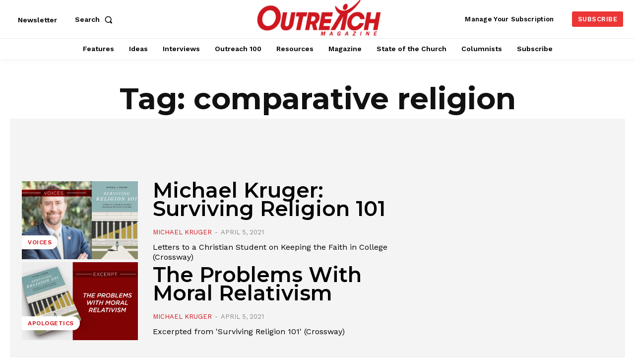

--- FILE ---
content_type: text/html; charset=utf-8
request_url: https://www.google.com/recaptcha/api2/aframe
body_size: 183
content:
<!DOCTYPE HTML><html><head><meta http-equiv="content-type" content="text/html; charset=UTF-8"></head><body><script nonce="a34t38k6JeOhpGzfnbnydA">/** Anti-fraud and anti-abuse applications only. See google.com/recaptcha */ try{var clients={'sodar':'https://pagead2.googlesyndication.com/pagead/sodar?'};window.addEventListener("message",function(a){try{if(a.source===window.parent){var b=JSON.parse(a.data);var c=clients[b['id']];if(c){var d=document.createElement('img');d.src=c+b['params']+'&rc='+(localStorage.getItem("rc::a")?sessionStorage.getItem("rc::b"):"");window.document.body.appendChild(d);sessionStorage.setItem("rc::e",parseInt(sessionStorage.getItem("rc::e")||0)+1);localStorage.setItem("rc::h",'1764287090522');}}}catch(b){}});window.parent.postMessage("_grecaptcha_ready", "*");}catch(b){}</script></body></html>